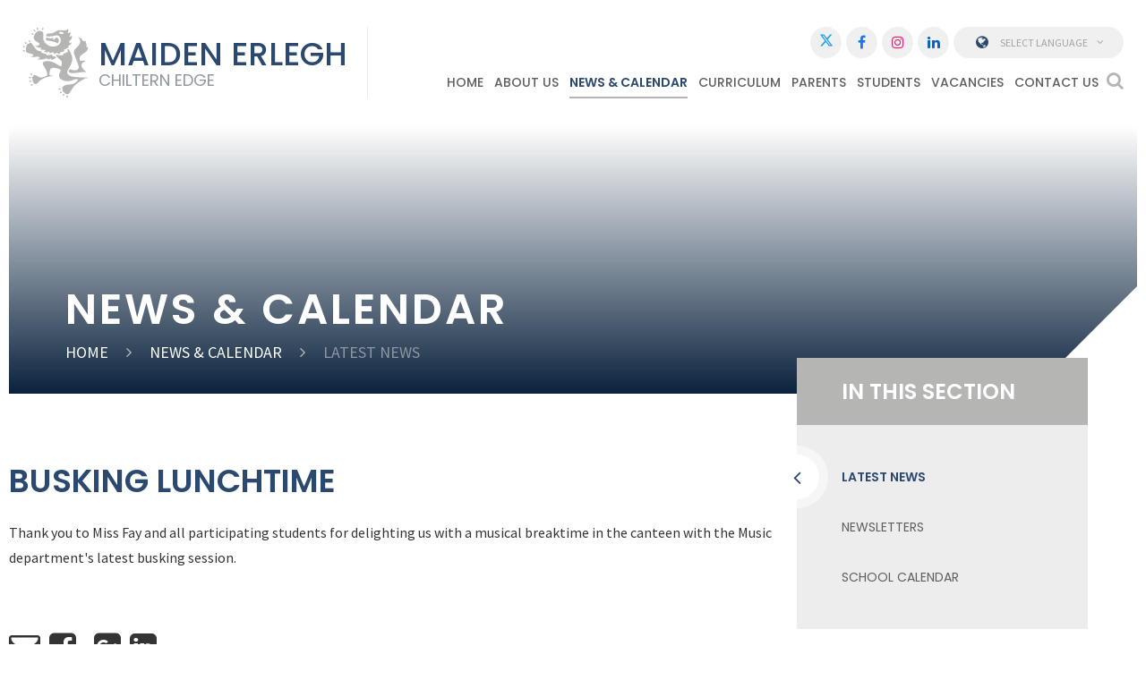

--- FILE ---
content_type: text/html
request_url: https://www.maidenerleghchilternedge.co.uk/news/?pid=254&nid=1&storyid=123
body_size: 50081
content:

<!DOCTYPE html>
<!--[if IE 7]><html class="no-ios no-js lte-ie9 lte-ie8 lte-ie7" lang="en" xml:lang="en"><![endif]-->
<!--[if IE 8]><html class="no-ios no-js lte-ie9 lte-ie8"  lang="en" xml:lang="en"><![endif]-->
<!--[if IE 9]><html class="no-ios no-js lte-ie9"  lang="en" xml:lang="en"><![endif]-->
<!--[if !IE]><!--> <html class="no-ios no-js"  lang="en" xml:lang="en"><!--<![endif]-->
	<head>
		<meta http-equiv="X-UA-Compatible" content="IE=edge" />
		<meta http-equiv="content-type" content="text/html; charset=utf-8"/>
		
		<link rel="canonical" href="https://www.maidenerleghchilternedge.co.uk/news/?pid=254&amp;nid=1&amp;storyid=123">
		<link rel="stylesheet" integrity="sha512-SfTiTlX6kk+qitfevl/7LibUOeJWlt9rbyDn92a1DqWOw9vWG2MFoays0sgObmWazO5BQPiFucnnEAjpAB+/Sw==" crossorigin="anonymous" referrerpolicy="no-referrer" media="screen" href="https://cdnjs.cloudflare.com/ajax/libs/font-awesome/4.7.0/css/font-awesome.min.css?cache=260112">
<!--[if IE 7]><link rel="stylesheet" media="screen" href="https://cdn.juniperwebsites.co.uk/_includes/font-awesome/4.2.0/css/font-awesome-ie7.min.css?cache=v4.6.56.2">
<![endif]-->
		<title>Busking Lunchtime - Maiden Erlegh Chiltern Edge</title>
		
<!--[if IE]>
<script>
console = {log:function(){return;}};
</script>
<![endif]-->

<script>
	var boolItemEditDisabled;
	var boolLanguageMode, boolLanguageEditOriginal;
	var boolViewingConnect;
	var boolConnectDashboard;
	var displayRegions = [];
	var intNewFileCount = 0;
	strItemType = "news story";
	strSubItemType = "News Story";

	var featureSupport = {
		tagging: false,
		eventTagging: false
	};
	var boolLoggedIn = false;
boolAdminMode = false;
	var boolSuperUser = false;
strCookieBarStyle = 'bar';
	intParentPageID = "254";
	intCurrentItemID = 123;
	intCurrentCatID = 1;
boolIsHomePage = false;
	boolItemEditDisabled = true;
	boolLanguageEditOriginal=true;
	strCurrentLanguage='en-gb';	strFileAttachmentsUploadLocation = 'bottom';	boolViewingConnect = false;	boolConnectDashboard = false;	var objEditorComponentList = {};

</script>

<script src="https://cdn.juniperwebsites.co.uk/admin/_includes/js/mutation_events.min.js?cache=v4.6.56.2"></script>
<script src="https://cdn.juniperwebsites.co.uk/admin/_includes/js/jquery/jquery.js?cache=v4.6.56.2"></script>
<script src="https://cdn.juniperwebsites.co.uk/admin/_includes/js/jquery/jquery.prefilter.js?cache=v4.6.56.2"></script>
<script src="https://cdn.juniperwebsites.co.uk/admin/_includes/js/jquery/jquery.query.js?cache=v4.6.56.2"></script>
<script src="https://cdn.juniperwebsites.co.uk/admin/_includes/js/jquery/js.cookie.js?cache=v4.6.56.2"></script>
<script src="/_includes/editor/template-javascript.asp?cache=260112"></script>
<script src="/admin/_includes/js/functions/minified/functions.login.new.asp?cache=260112"></script>

  <script>

  </script>
<link href="https://www.maidenerleghchilternedge.co.uk/feeds/news.asp?nid=1&amp;pid=123&lang=en" rel="alternate" type="application/rss+xml" title="Maiden Erlegh Chiltern Edge - News Feed"><link href="https://www.maidenerleghchilternedge.co.uk/feeds/comments.asp?title=Busking Lunchtime&amp;storyid=123&amp;nid=1&amp;item=news&amp;pid=254&lang=en" rel="alternate" type="application/rss+xml" title="Maiden Erlegh Chiltern Edge - Busking Lunchtime - Blog Post Comments"><link rel="stylesheet" media="screen" href="/_site/css/main.css?cache=260112">


	<meta name="mobile-web-app-capable" content="yes">
	<meta name="apple-mobile-web-app-capable" content="yes">
	<meta name="viewport" content="width=device-width, initial-scale=1, minimum-scale=1, maximum-scale=1">

	<link rel="author" href="/humans.txt">
	<link rel="icon" href="/_site/images/favicons/favicon.ico">
	<link rel="apple-touch-icon" href="/_site/images/favicons/favicon.png">
	<link href="https://fonts.googleapis.com/css?family=Poppins:300,400,500,600|Sacramento|Source+Sans+Pro:400,400i,700,700i" rel="stylesheet">

	<link rel="stylesheet" href="/_site/css/print.css" type="text/css" media="print">

	<script type="text/javascript">
	var iOS = ( navigator.userAgent.match(/(iPad|iPhone|iPod)/g) ? true : false );
	if (iOS) { $('html').removeClass('no-ios').addClass('ios'); }
	</script>

	<!--[if lt IE 9]>
	<link rel="stylesheet" href="/_site/css/ie.css" type="text/css">
	<![endif]-->
<link rel="stylesheet" media="screen" href="https://cdn.juniperwebsites.co.uk/_includes/css/content-blocks.css?cache=v4.6.56.2">
<link rel="stylesheet" media="screen" href="/_includes/css/cookie-colour.asp?cache=260112">
<link rel="stylesheet" media="screen" href="https://cdn.juniperwebsites.co.uk/_includes/css/cookies.css?cache=v4.6.56.2">
<link rel="stylesheet" media="screen" href="https://cdn.juniperwebsites.co.uk/_includes/css/cookies.advanced.css?cache=v4.6.56.2">
<link rel="stylesheet" media="screen" href="/_site/css/news.css?cache=260112">
<link rel="stylesheet" media="screen" href="https://cdn.juniperwebsites.co.uk/_includes/css/overlord.css?cache=v4.6.56.2">
<link rel="stylesheet" media="screen" href="https://cdn.juniperwebsites.co.uk/_includes/css/templates.css?cache=v4.6.56.2">
<link rel="stylesheet" media="screen" href="/_site/css/attachments.css?cache=260112">
<link rel="stylesheet" media="screen" href="/_site/css/templates.css?cache=260112">
<style>#print_me { display: none;}</style><script src="https://cdn.juniperwebsites.co.uk/admin/_includes/js/modernizr.js?cache=v4.6.56.2"></script>
<script integrity="sha256-oTyWrNiP6Qftu4vs2g0RPCKr3g1a6QTlITNgoebxRc4=" crossorigin="anonymous" referrerpolicy="no-referrer" src="https://code.jquery.com/ui/1.10.4/jquery-ui.min.js?cache=260112"></script>
<script src="https://cdn.juniperwebsites.co.uk/admin/_includes/js/jquery/jquery.ui.timepicker.min.js?cache=v4.6.56.2"></script>
<link rel="stylesheet" media="screen" href="https://cdn.juniperwebsites.co.uk/admin/_includes/css/jquery.ui.timepicker.css?cache=v4.6.56.2">
<script src="https://cdn.juniperwebsites.co.uk/admin/_includes/js/jquery/jquery-ui.touch-punch.min.js?cache=v4.6.56.2"></script>
<link rel="stylesheet" media="screen" href="https://cdn.juniperwebsites.co.uk/admin/_includes/css/jquery-ui.css?cache=v4.6.56.2">
<script src="https://cdn.juniperwebsites.co.uk/_includes/js/swfobject.js?cache=v4.6.56.2"></script>

        <meta property="og:site_name" content="Maiden Erlegh Chiltern Edge" />
        <meta property="og:title" content="Busking Lunchtime" />
        <meta property="og:image" content="https://www.maidenerleghchilternedge.co.uk/_site/images/design/thumbnail.jpg" />
        <meta property="og:type" content="website" />
        <meta property="twitter:card" content="summary" />
</head>


    <body>


<div id="print_me"></div>
<div class="mason mason--inner">

	<a name="header" class="header__anchor"></a>

	<!--[if lt IE 9]>
	<div class="browserwarning">You are viewing a basic version of this site. Please upgrade your browser for the full experience.</div>
	<![endif]-->
	
	<header class="header">
		<div class="header__inner">
			<a href="/" class="header__left">
				<img src="/_site/images/design/logo.svg" alt="" />
				<div class="header__left__title">
					<h1 class="header__left__title--top">Maiden Erlegh</h1>
					<h1 class="header__left__title--bottom">Chiltern Edge</h1>
				</div>
			</a>
			<button class="menu__btn" data-toggle=".mason--menu">			
				<span class="menu__btn__text menu__btn__text--open">Menu</span>
				<span class="menu__btn__text menu__btn__text--close">Close</span>
			</button>
			<nav class="menu">
				<ul class="menu__list"><li class="menu__item menu__item--page_1"><a class="menu__item__link" id="page_1" href="/"><span>HOME</span></a><button class="menu__item__button" data-tab=".menu__item--page_1--expand"><i class="menu__item__button__icon fa fa-angle-down"></i></button></li><li class="menu__item menu__item--page_6 menu__item--subitems"><a class="menu__item__link" id="page_6" href="/page/?title=ABOUT+US&amp;pid=6"><span>ABOUT US</span></a><button class="menu__item__button" data-tab=".menu__item--page_6--expand"><i class="menu__item__button__icon fa fa-angle-down"></i></button><ul class="menu__item__sub"><li class="menu__item menu__item--url_2"><a class="menu__item__link" id="url_2" href="http://www.maidenerleghtrust.org/" target="_blank" rel="external"><span>MAIDEN ERLEGH TRUST</span></a><button class="menu__item__button" data-tab=".menu__item--url_2--expand"><i class="menu__item__button__icon fa fa-angle-down"></i></button></li><li class="menu__item menu__item--page_184"><a class="menu__item__link" id="page_184" href="/page/?title=HEADTEACHER%27S+WELCOME&amp;pid=184"><span>HEADTEACHER'S WELCOME</span></a><button class="menu__item__button" data-tab=".menu__item--page_184--expand"><i class="menu__item__button__icon fa fa-angle-down"></i></button></li><li class="menu__item menu__item--url_31"><a class="menu__item__link" id="url_31" href="https://www.maidenerleghtrust.org/page/?title=Vision%2C+Values+and+Ethos&amp;pid=9" target="_blank" rel="external"><span>VISION, VALUES AND ETHOS</span></a><button class="menu__item__button" data-tab=".menu__item--url_31--expand"><i class="menu__item__button__icon fa fa-angle-down"></i></button></li><li class="menu__item menu__item--page_19"><a class="menu__item__link" id="page_19" href="/page/?title=ADMISSIONS&amp;pid=19"><span>ADMISSIONS</span></a><button class="menu__item__button" data-tab=".menu__item--page_19--expand"><i class="menu__item__button__icon fa fa-angle-down"></i></button></li><li class="menu__item menu__item--url_33"><a class="menu__item__link" id="url_33" href="https://www.maidenerleghchilternedge.co.uk/page/?title=NEWSLETTERS&amp;pid=233" target="_blank" rel="external"><span>NEWSLETTERS</span></a><button class="menu__item__button" data-tab=".menu__item--url_33--expand"><i class="menu__item__button__icon fa fa-angle-down"></i></button></li><li class="menu__item menu__item--page_20"><a class="menu__item__link" id="page_20" href="/page/?title=PUPIL+PREMIUM&amp;pid=20"><span>PUPIL PREMIUM</span></a><button class="menu__item__button" data-tab=".menu__item--page_20--expand"><i class="menu__item__button__icon fa fa-angle-down"></i></button></li><li class="menu__item menu__item--page_21"><a class="menu__item__link" id="page_21" href="/page/?title=CHILD+PROTECTION+%26amp%3B+SAFEGUARDING&amp;pid=21"><span>CHILD PROTECTION &amp; SAFEGUARDING</span></a><button class="menu__item__button" data-tab=".menu__item--page_21--expand"><i class="menu__item__button__icon fa fa-angle-down"></i></button></li><li class="menu__item menu__item--page_24"><a class="menu__item__link" id="page_24" href="/page/?title=EXAMINATION+RESULTS+%26amp%3B+PERFORMANCE&amp;pid=24"><span>EXAMINATION RESULTS &amp; PERFORMANCE</span></a><button class="menu__item__button" data-tab=".menu__item--page_24--expand"><i class="menu__item__button__icon fa fa-angle-down"></i></button></li><li class="menu__item menu__item--page_112"><a class="menu__item__link" id="page_112" href="/page/?title=EQUALITY&amp;pid=112"><span>EQUALITY</span></a><button class="menu__item__button" data-tab=".menu__item--page_112--expand"><i class="menu__item__button__icon fa fa-angle-down"></i></button></li><li class="menu__item menu__item--page_15"><a class="menu__item__link" id="page_15" href="/page/?title=KEY+POLICIES&amp;pid=15"><span>KEY POLICIES</span></a><button class="menu__item__button" data-tab=".menu__item--page_15--expand"><i class="menu__item__button__icon fa fa-angle-down"></i></button></li><li class="menu__item menu__item--page_16"><a class="menu__item__link" id="page_16" href="/page/?title=KEY+STAFF&amp;pid=16"><span>KEY STAFF</span></a><button class="menu__item__button" data-tab=".menu__item--page_16--expand"><i class="menu__item__button__icon fa fa-angle-down"></i></button></li><li class="menu__item menu__item--page_17"><a class="menu__item__link" id="page_17" href="/page/?title=SCHOOL+ADVISORY+BOARD&amp;pid=17"><span>SCHOOL ADVISORY BOARD</span></a><button class="menu__item__button" data-tab=".menu__item--page_17--expand"><i class="menu__item__button__icon fa fa-angle-down"></i></button></li><li class="menu__item menu__item--page_22"><a class="menu__item__link" id="page_22" href="/page/?title=OFSTED&amp;pid=22"><span>OFSTED</span></a><button class="menu__item__button" data-tab=".menu__item--page_22--expand"><i class="menu__item__button__icon fa fa-angle-down"></i></button></li><li class="menu__item menu__item--page_118"><a class="menu__item__link" id="page_118" href="/page/?title=STAFF+WELLBEING&amp;pid=118"><span>STAFF WELLBEING</span></a><button class="menu__item__button" data-tab=".menu__item--page_118--expand"><i class="menu__item__button__icon fa fa-angle-down"></i></button></li><li class="menu__item menu__item--url_6"><a class="menu__item__link" id="url_6" href="http://www.maidenerleghinstitute.org/" target="_blank" rel="external"><span>MAIDEN ERLEGH INSTITUTE</span></a><button class="menu__item__button" data-tab=".menu__item--url_6--expand"><i class="menu__item__button__icon fa fa-angle-down"></i></button></li><li class="menu__item menu__item--url_53"><a class="menu__item__link" id="url_53" href="https://www.maidenerleghtrust.org/page/?title=Data+Protection&amp;pid=29" target="_blank" rel="external"><span>Data Protection</span></a><button class="menu__item__button" data-tab=".menu__item--url_53--expand"><i class="menu__item__button__icon fa fa-angle-down"></i></button></li><li class="menu__item menu__item--page_289"><a class="menu__item__link" id="page_289" href="/page/?title=SEE+WHAT+PARENTS+SAY+ABOUT+US+%2E%2E%2E&amp;pid=289"><span>SEE WHAT PARENTS SAY ABOUT US ...</span></a><button class="menu__item__button" data-tab=".menu__item--page_289--expand"><i class="menu__item__button__icon fa fa-angle-down"></i></button></li><li class="menu__item menu__item--page_266"><a class="menu__item__link" id="page_266" href="/page/?title=INFORMATION+FOR+THE+LEAD+OFSTED+INSPECTOR&amp;pid=266"><span>INFORMATION FOR THE LEAD OFSTED INSPECTOR</span></a><button class="menu__item__button" data-tab=".menu__item--page_266--expand"><i class="menu__item__button__icon fa fa-angle-down"></i></button></li><li class="menu__item menu__item--url_57"><a class="menu__item__link" id="url_57" href="https://www.maidenerleghtrust.org/page/?title=Sustainability+Strategy&amp;pid=651" target="_blank" rel="external"><span>SUSTAINABILITY</span></a><button class="menu__item__button" data-tab=".menu__item--url_57--expand"><i class="menu__item__button__icon fa fa-angle-down"></i></button></li></ul></li><li class="menu__item menu__item--page_254 menu__item--subitems menu__item--selected"><a class="menu__item__link" id="page_254" href="/page/?title=NEWS+%26amp%3B+CALENDAR&amp;pid=254"><span>NEWS &amp; CALENDAR</span></a><button class="menu__item__button" data-tab=".menu__item--page_254--expand"><i class="menu__item__button__icon fa fa-angle-down"></i></button><ul class="menu__item__sub"><li class="menu__item menu__item--news_category_1 menu__item--selected"><a class="menu__item__link" id="news_category_1" href="/news/?pid=254&amp;nid=1"><span>Latest News</span></a><button class="menu__item__button" data-tab=".menu__item--news_category_1--expand"><i class="menu__item__button__icon fa fa-angle-down"></i></button></li><li class="menu__item menu__item--page_233"><a class="menu__item__link" id="page_233" href="/page/?title=NEWSLETTERS&amp;pid=233"><span>NEWSLETTERS</span></a><button class="menu__item__button" data-tab=".menu__item--page_233--expand"><i class="menu__item__button__icon fa fa-angle-down"></i></button></li><li class="menu__item menu__item--url_56"><a class="menu__item__link" id="url_56" href="/calendar/?calid=2&amp;pid=254&amp;viewid=56"><span>School Calendar</span></a><button class="menu__item__button" data-tab=".menu__item--url_56--expand"><i class="menu__item__button__icon fa fa-angle-down"></i></button></li></ul></li><li class="menu__item menu__item--page_8 menu__item--subitems"><a class="menu__item__link" id="page_8" href="/page/?title=CURRICULUM&amp;pid=8"><span>CURRICULUM</span></a><button class="menu__item__button" data-tab=".menu__item--page_8--expand"><i class="menu__item__button__icon fa fa-angle-down"></i></button><ul class="menu__item__sub"><li class="menu__item menu__item--page_32"><a class="menu__item__link" id="page_32" href="/page/?title=CURRICULUM+STATEMENT&amp;pid=32"><span>CURRICULUM STATEMENT</span></a><button class="menu__item__button" data-tab=".menu__item--page_32--expand"><i class="menu__item__button__icon fa fa-angle-down"></i></button></li><li class="menu__item menu__item--page_34"><a class="menu__item__link" id="page_34" href="/page/?title=LEARNING%2C+TEACHING+%26amp%3B+ASSESSMENT&amp;pid=34"><span>LEARNING, TEACHING &amp; ASSESSMENT</span></a><button class="menu__item__button" data-tab=".menu__item--page_34--expand"><i class="menu__item__button__icon fa fa-angle-down"></i></button></li><li class="menu__item menu__item--page_35"><a class="menu__item__link" id="page_35" href="/page/?title=Personal+Development&amp;pid=35"><span>Personal Development</span></a><button class="menu__item__button" data-tab=".menu__item--page_35--expand"><i class="menu__item__button__icon fa fa-angle-down"></i></button></li><li class="menu__item menu__item--page_37"><a class="menu__item__link" id="page_37" href="/page/?title=SEND&amp;pid=37"><span>SEND</span></a><button class="menu__item__button" data-tab=".menu__item--page_37--expand"><i class="menu__item__button__icon fa fa-angle-down"></i></button></li><li class="menu__item menu__item--page_213"><a class="menu__item__link" id="page_213" href="/page/?title=HIGHER+ABILITY+%26amp%3B+GIFTED+STUDENTS&amp;pid=213"><span>HIGHER ABILITY &amp; GIFTED STUDENTS</span></a><button class="menu__item__button" data-tab=".menu__item--page_213--expand"><i class="menu__item__button__icon fa fa-angle-down"></i></button></li><li class="menu__item menu__item--page_38"><a class="menu__item__link" id="page_38" href="/page/?title=CAREERS%2C+WORK+EXPERIENCE+%26amp%3B+WORK+RELATED+LEARNING&amp;pid=38"><span>CAREERS, WORK EXPERIENCE &amp; WORK RELATED LEARNING</span></a><button class="menu__item__button" data-tab=".menu__item--page_38--expand"><i class="menu__item__button__icon fa fa-angle-down"></i></button></li><li class="menu__item menu__item--page_41"><a class="menu__item__link" id="page_41" href="/page/?title=KEY+STAGE+4+CURRICULUM&amp;pid=41"><span>KEY STAGE 4 CURRICULUM</span></a><button class="menu__item__button" data-tab=".menu__item--page_41--expand"><i class="menu__item__button__icon fa fa-angle-down"></i></button></li><li class="menu__item menu__item--page_158"><a class="menu__item__link" id="page_158" href="/page/?title=KEY+STAGE+4+OPTIONS+PROCESS&amp;pid=158"><span>KEY STAGE 4 OPTIONS PROCESS</span></a><button class="menu__item__button" data-tab=".menu__item--page_158--expand"><i class="menu__item__button__icon fa fa-angle-down"></i></button></li><li class="menu__item menu__item--page_291"><a class="menu__item__link" id="page_291" href="/page/?title=BRITISH+VALUES&amp;pid=291"><span>BRITISH VALUES</span></a><button class="menu__item__button" data-tab=".menu__item--page_291--expand"><i class="menu__item__button__icon fa fa-angle-down"></i></button></li><li class="menu__item menu__item--page_255"><a class="menu__item__link" id="page_255" href="/page/?title=SUBJECT+SPECIFIC+EXTENDED+READING+LIST&amp;pid=255"><span>SUBJECT SPECIFIC EXTENDED READING LIST</span></a><button class="menu__item__button" data-tab=".menu__item--page_255--expand"><i class="menu__item__button__icon fa fa-angle-down"></i></button></li></ul></li><li class="menu__item menu__item--page_9 menu__item--subitems"><a class="menu__item__link" id="page_9" href="/page/?title=PARENTS&amp;pid=9"><span>PARENTS</span></a><button class="menu__item__button" data-tab=".menu__item--page_9--expand"><i class="menu__item__button__icon fa fa-angle-down"></i></button><ul class="menu__item__sub"><li class="menu__item menu__item--page_195"><a class="menu__item__link" id="page_195" href="/page/?title=REMOTE+LEARNING+PROVISION&amp;pid=195"><span>REMOTE LEARNING PROVISION</span></a><button class="menu__item__button" data-tab=".menu__item--page_195--expand"><i class="menu__item__button__icon fa fa-angle-down"></i></button></li><li class="menu__item menu__item--page_14"><a class="menu__item__link" id="page_14" href="/page/?title=TERM+DATES&amp;pid=14"><span>TERM DATES</span></a><button class="menu__item__button" data-tab=".menu__item--page_14--expand"><i class="menu__item__button__icon fa fa-angle-down"></i></button></li><li class="menu__item menu__item--page_48"><a class="menu__item__link" id="page_48" href="/page/?title=Letters+for+Parents&amp;pid=48"><span>Letters for Parents</span></a><button class="menu__item__button" data-tab=".menu__item--page_48--expand"><i class="menu__item__button__icon fa fa-angle-down"></i></button></li><li class="menu__item menu__item--url_39"><a class="menu__item__link" id="url_39" href="https://www.maidenerleghchilternedge.co.uk/page/?title=NEWSLETTERS&amp;pid=233"><span>NEWSLETTERS</span></a><button class="menu__item__button" data-tab=".menu__item--url_39--expand"><i class="menu__item__button__icon fa fa-angle-down"></i></button></li><li class="menu__item menu__item--page_53"><a class="menu__item__link" id="page_53" href="/page/?title=SCHOOL+UNIFORM+%26amp%3B+EQUIPMENT&amp;pid=53"><span>SCHOOL UNIFORM &amp; EQUIPMENT</span></a><button class="menu__item__button" data-tab=".menu__item--page_53--expand"><i class="menu__item__button__icon fa fa-angle-down"></i></button></li><li class="menu__item menu__item--page_140"><a class="menu__item__link" id="page_140" href="/page/?title=OUR+SCHOOL+DAY&amp;pid=140"><span>OUR SCHOOL DAY</span></a><button class="menu__item__button" data-tab=".menu__item--page_140--expand"><i class="menu__item__button__icon fa fa-angle-down"></i></button></li><li class="menu__item menu__item--page_149"><a class="menu__item__link" id="page_149" href="/page/?title=ATTENDANCE+%26amp%3B+REGISTRATION&amp;pid=149"><span>ATTENDANCE &amp; REGISTRATION</span></a><button class="menu__item__button" data-tab=".menu__item--page_149--expand"><i class="menu__item__button__icon fa fa-angle-down"></i></button></li><li class="menu__item menu__item--page_234"><a class="menu__item__link" id="page_234" href="/page/?title=PARENT+HELP+%26amp%3B+SUPPORT&amp;pid=234"><span>PARENT HELP &amp; SUPPORT</span></a><button class="menu__item__button" data-tab=".menu__item--page_234--expand"><i class="menu__item__button__icon fa fa-angle-down"></i></button></li><li class="menu__item menu__item--page_192"><a class="menu__item__link" id="page_192" href="/page/?title=PROSPECTIVE+FAMILIES&amp;pid=192"><span>PROSPECTIVE FAMILIES</span></a><button class="menu__item__button" data-tab=".menu__item--page_192--expand"><i class="menu__item__button__icon fa fa-angle-down"></i></button></li><li class="menu__item menu__item--page_52"><a class="menu__item__link" id="page_52" href="/page/?title=PARENTS%27+ASSOCIATION&amp;pid=52"><span>PARENTS' ASSOCIATION</span></a><button class="menu__item__button" data-tab=".menu__item--page_52--expand"><i class="menu__item__button__icon fa fa-angle-down"></i></button></li><li class="menu__item menu__item--page_174"><a class="menu__item__link" id="page_174" href="/page/?title=STARTING+AT+MAIDEN+ERLEGH+CHILTERN+EDGE&amp;pid=174"><span>STARTING AT MAIDEN ERLEGH CHILTERN EDGE</span></a><button class="menu__item__button" data-tab=".menu__item--page_174--expand"><i class="menu__item__button__icon fa fa-angle-down"></i></button></li><li class="menu__item menu__item--page_68"><a class="menu__item__link" id="page_68" href="/page/?title=FREE+SCHOOL+MEALS&amp;pid=68"><span>FREE SCHOOL MEALS</span></a><button class="menu__item__button" data-tab=".menu__item--page_68--expand"><i class="menu__item__button__icon fa fa-angle-down"></i></button></li><li class="menu__item menu__item--page_237"><a class="menu__item__link" id="page_237" href="/page/?title=YEAR+6+VISIT+DAYS&amp;pid=237"><span>YEAR 6 VISIT DAYS</span></a><button class="menu__item__button" data-tab=".menu__item--page_237--expand"><i class="menu__item__button__icon fa fa-angle-down"></i></button></li><li class="menu__item menu__item--page_166"><a class="menu__item__link" id="page_166" href="/page/?title=PARENTS+GUIDE+TO+ASSESSMENT&amp;pid=166"><span>PARENTS GUIDE TO ASSESSMENT</span></a><button class="menu__item__button" data-tab=".menu__item--page_166--expand"><i class="menu__item__button__icon fa fa-angle-down"></i></button></li><li class="menu__item menu__item--page_162"><a class="menu__item__link" id="page_162" href="/page/?title=YOU+SAID+%2E%2E%2E+WE+DID+%2E%2E%2E&amp;pid=162"><span>YOU SAID ... WE DID ...</span></a><button class="menu__item__button" data-tab=".menu__item--page_162--expand"><i class="menu__item__button__icon fa fa-angle-down"></i></button></li><li class="menu__item menu__item--page_57"><a class="menu__item__link" id="page_57" href="/page/?title=WRAPAROUND+%26amp%3B+HOLIDAY+CHILDCARE&amp;pid=57"><span>WRAPAROUND &amp; HOLIDAY CHILDCARE</span></a><button class="menu__item__button" data-tab=".menu__item--page_57--expand"><i class="menu__item__button__icon fa fa-angle-down"></i></button></li></ul></li><li class="menu__item menu__item--page_10 menu__item--subitems"><a class="menu__item__link" id="page_10" href="/page/?title=STUDENTS&amp;pid=10"><span>STUDENTS</span></a><button class="menu__item__button" data-tab=".menu__item--page_10--expand"><i class="menu__item__button__icon fa fa-angle-down"></i></button><ul class="menu__item__sub"><li class="menu__item menu__item--page_160"><a class="menu__item__link" id="page_160" href="/page/?title=BULLYING&amp;pid=160"><span>BULLYING</span></a><button class="menu__item__button" data-tab=".menu__item--page_160--expand"><i class="menu__item__button__icon fa fa-angle-down"></i></button></li><li class="menu__item menu__item--page_61"><a class="menu__item__link" id="page_61" href="/page/?title=EXAMINATIONS&amp;pid=61"><span>EXAMINATIONS</span></a><button class="menu__item__button" data-tab=".menu__item--page_61--expand"><i class="menu__item__button__icon fa fa-angle-down"></i></button></li><li class="menu__item menu__item--page_247"><a class="menu__item__link" id="page_247" href="/page/?title=EXTRA%2DCURRICULAR+ACTIVITIES&amp;pid=247"><span>EXTRA-CURRICULAR ACTIVITIES</span></a><button class="menu__item__button" data-tab=".menu__item--page_247--expand"><i class="menu__item__button__icon fa fa-angle-down"></i></button></li><li class="menu__item menu__item--page_248"><a class="menu__item__link" id="page_248" href="/page/?title=STUDENT+VOICE&amp;pid=248"><span>STUDENT VOICE</span></a><button class="menu__item__button" data-tab=".menu__item--page_248--expand"><i class="menu__item__button__icon fa fa-angle-down"></i></button></li><li class="menu__item menu__item--page_208"><a class="menu__item__link" id="page_208" href="/page/?title=HEALTH+%26amp%3B+WELLBEING&amp;pid=208"><span>HEALTH &amp; WELLBEING</span></a><button class="menu__item__button" data-tab=".menu__item--page_208--expand"><i class="menu__item__button__icon fa fa-angle-down"></i></button></li><li class="menu__item menu__item--page_63"><a class="menu__item__link" id="page_63" href="/page/?title=INCLUSION&amp;pid=63"><span>INCLUSION</span></a><button class="menu__item__button" data-tab=".menu__item--page_63--expand"><i class="menu__item__button__icon fa fa-angle-down"></i></button></li><li class="menu__item menu__item--page_130"><a class="menu__item__link" id="page_130" href="/page/?title=SCHOOL+MEALS&amp;pid=130"><span>SCHOOL MEALS</span></a><button class="menu__item__button" data-tab=".menu__item--page_130--expand"><i class="menu__item__button__icon fa fa-angle-down"></i></button></li><li class="menu__item menu__item--url_12"><a class="menu__item__link" id="url_12" href="https://www.maidenerleghtrust.org/page/?title=Useful+Helpline+Links&amp;pid=61" target="_blank" rel="external"><span>STUDENT HELPLINE LINKS</span></a><button class="menu__item__button" data-tab=".menu__item--url_12--expand"><i class="menu__item__button__icon fa fa-angle-down"></i></button></li><li class="menu__item menu__item--url_43"><a class="menu__item__link" id="url_43" href="https://www.maidenerleghtrust.org/page/?title=E%2DSafety&amp;pid=222" target="_blank" rel="external"><span>E-SAFETY</span></a><button class="menu__item__button" data-tab=".menu__item--url_43--expand"><i class="menu__item__button__icon fa fa-angle-down"></i></button></li><li class="menu__item menu__item--page_252"><a class="menu__item__link" id="page_252" href="/page/?title=HOUSE+POINT+SYSTEM&amp;pid=252"><span>HOUSE POINT SYSTEM</span></a><button class="menu__item__button" data-tab=".menu__item--page_252--expand"><i class="menu__item__button__icon fa fa-angle-down"></i></button></li></ul></li><li class="menu__item menu__item--page_11 menu__item--subitems"><a class="menu__item__link" id="page_11" href="/page/?title=VACANCIES&amp;pid=11"><span>VACANCIES</span></a><button class="menu__item__button" data-tab=".menu__item--page_11--expand"><i class="menu__item__button__icon fa fa-angle-down"></i></button><ul class="menu__item__sub"><li class="menu__item menu__item--page_269"><a class="menu__item__link" id="page_269" href="/page/?title=Train+to+Teach&amp;pid=269"><span>Train to Teach</span></a><button class="menu__item__button" data-tab=".menu__item--page_269--expand"><i class="menu__item__button__icon fa fa-angle-down"></i></button></li><li class="menu__item menu__item--page_279"><a class="menu__item__link" id="page_279" href="/page/?title=why+work+for+us%3F&amp;pid=279"><span>why work for us?</span></a><button class="menu__item__button" data-tab=".menu__item--page_279--expand"><i class="menu__item__button__icon fa fa-angle-down"></i></button></li><li class="menu__item menu__item--url_51"><a class="menu__item__link" id="url_51" href="https://www.maidenerleghtrust.org/page/?title=VACANCIES+%28MY+NEW+TERM%29&amp;pid=625" target="_blank" rel="external"><span>WORK @ MET</span></a><button class="menu__item__button" data-tab=".menu__item--url_51--expand"><i class="menu__item__button__icon fa fa-angle-down"></i></button></li></ul></li><li class="menu__item menu__item--page_2 menu__item--subitems"><a class="menu__item__link" id="page_2" href="/page/?title=CONTACT+US&amp;pid=2"><span>CONTACT US</span></a><button class="menu__item__button" data-tab=".menu__item--page_2--expand"><i class="menu__item__button__icon fa fa-angle-down"></i></button><ul class="menu__item__sub"><li class="menu__item menu__item--page_58"><a class="menu__item__link" id="page_58" href="/page/?title=FACILITIES+HIRE&amp;pid=58"><span>FACILITIES HIRE</span></a><button class="menu__item__button" data-tab=".menu__item--page_58--expand"><i class="menu__item__button__icon fa fa-angle-down"></i></button></li><li class="menu__item menu__item--page_295"><a class="menu__item__link" id="page_295" href="/page/?title=Press+EnquirIes&amp;pid=295"><span>Press EnquirIes</span></a><button class="menu__item__button" data-tab=".menu__item--page_295--expand"><i class="menu__item__button__icon fa fa-angle-down"></i></button></li><li class="menu__item menu__item--page_69"><a class="menu__item__link" id="page_69" href="/page/?title=REQUEST+FOR+COPIES&amp;pid=69"><span>REQUEST FOR COPIES</span></a><button class="menu__item__button" data-tab=".menu__item--page_69--expand"><i class="menu__item__button__icon fa fa-angle-down"></i></button></li><li class="menu__item menu__item--url_54"><a class="menu__item__link" id="url_54" href="https://www.maidenerleghtrust.org/page/?title=WEBSITE+ACCESSIBILITY+STATEMENT&amp;pid=677" target="_blank" rel="external"><span>WEBSITE ACCESSIBILITY STATEMENT</span></a><button class="menu__item__button" data-tab=".menu__item--url_54--expand"><i class="menu__item__button__icon fa fa-angle-down"></i></button></li></ul></li></ul>
				<form class="search" method="post" action="/search/default.asp?pid=0">
					<input class="search__input" type="text" name="searchValue" title="Search" placeholder="Search" />
					<button class="search__submit" type="submit" name="Search" title="Search" aria-label="Search"><i class="fa fa-search" aria-hidden="true"></i></button>
				</form>
				<div class="translate">
					<button class="translate__btn" data-toggle=".mason--translate"><i class="fa fa-globe fa-fw globe" aria-hidden="true"></i>Select Language<i class="fa fa-angle-down" aria-hidden="true"></i></button>
					<div class="translate__dropdown" id="translate"><ul></ul></div>
				</div>
				<div class="quicklinks"><a class="quicklinks__item" href="https://twitter.com/MEChilternEdge" target="_blank" title="Twitter" aria-label="Twitter" style="color: #1da1f2;"><svg class="svg-inline--fa fa-w-16" xmlns="http://www.w3.org/2000/svg" width="1em" viewBox="0 0 512 512"><path fill="currentColor" d="M389.2 48h70.6L305.6 224.2 487 464H345L233.7 318.6 106.5 464H35.8L200.7 275.5 26.8 48H172.4L272.9 180.9 389.2 48zM364.4 421.8h39.1L151.1 88h-42L364.4 421.8z"/></svg></a><a class="quicklinks__item" href="https://www.facebook.com/profile.php?id=61559610296403" target="_blank" title="Facebook" aria-label="Facebook" style="color: #1877f2;"><i class="fa fa-facebook" aria-hidden="true"></i></a><a class="quicklinks__item" href="https://www.instagram.com/maidenerleghchilternedge/?hl=en" target="_blank" title="Instagram" aria-label="Instagram" style="color: #d62976;"><i class="fa fa-instagram" aria-hidden="true"></i></a><a class="quicklinks__item" href="https://uk.linkedin.com/company/maiden-erlegh-chiltern-edge" target="_blank" title="LinkedIn" aria-label="LinkedIn" style="color: #0762c8;"><i class="fa fa-linkedin" aria-hidden="true"></i></a></div>
			</nav>
		</div>
	</header>

	

	<section class="hero">
		
		
		<div class="hero__main">
			<ul class="hero__slideshow"><li class="hero__slideshow__item"><div class="hero__slideshow__item__loader image_load" data-src="/_site/data/files/images/slideshow/6D0C135AF2B5CDECAB366B2A113839ED.jpg" data-fill=".hero__slideshow__item"></div></li></ul>
			<div class="hero__overlay">
				<h1 class="content__parenttitle">NEWS &amp; CALENDAR</h1>
				<ul class="content__path"><li class="content__path__item content__path__item--page_1"><a class="content__path__item__link" href="/">HOME</a><span class="content__path__item__sep"><i class="fa fa-angle-right" aria-hidden="true"></i></span></li><li class="content__path__item content__path__item--page_254 content__path__item--selected"><a class="content__path__item__link" href="/page/?title=NEWS+%26amp%3B+CALENDAR&amp;pid=254">NEWS &amp; CALENDAR</a><span class="content__path__item__sep"><i class="fa fa-angle-right" aria-hidden="true"></i></span></li><li class="content__path__item content__path__item--news_category_1 content__path__item--selected"><a class="content__path__item__link" href="/news/?pid=254&amp;nid=1">Latest News</a><span class="content__path__item__sep"><i class="fa fa-angle-right" aria-hidden="true"></i></span></li></ul>
			</div>
		</div>
		
	</section>

	
	<main class="main">
		<div class="content content--news_story"><h1 class="content__title" id="itemTitle">Busking Lunchtime</h1>
		<div class="content__region">
<div class="content__news__intro"><p>Thank you to Miss Fay and all participating students for delighting us with a musical breaktime in the canteen with the Music department&#39;s latest busking session.</p>

<p>&nbsp;</p>
</div><div class="content__news__main"></div></div><div class="content__share"><ul class="content__share__list"><li class="content__share__list__icon content__share__list__icon--email hex--email"><a href="mailto:?subject=Busking%20Lunchtime&amp;body=http%3A%2F%2Fwww%2Emaidenerleghchilternedge%2Eco%2Euk%2Fnews%2F%3Fpid%3D254%26nid%3D1%26storyid%3D123" target="_blank"><i class="fa fa-envelope-o"></i></a></li><li class="content__share__list__icon content__share__list__icon--facebook hex--facebook"><a href="https://www.facebook.com/sharer.php?u=http%3A%2F%2Fwww%2Emaidenerleghchilternedge%2Eco%2Euk%2Fnews%2F%3Fpid%3D254%26nid%3D1%26storyid%3D123" target="_blank"><i class="fa fa-facebook-square"></i></a></li><li class="content__share__list__icon content__share__list__icon--x hex--x"><a href="https://x.com/intent/post?url=http%3A%2F%2Fwww%2Emaidenerleghchilternedge%2Eco%2Euk%2Fnews%2F%3Fpid%3D254%26nid%3D1%26storyid%3D123" target="_blank"><svg aria-hidden='true' role='img' xmlns='http://www.w3.org/2000/svg' viewBox='0 0 512 512'><path fill='currentColor' d='M389.2 48h70.6L305.6 224.2 487 464H345L233.7 318.6 106.5 464H35.8L200.7 275.5 26.8 48H172.4L272.9 180.9 389.2 48zM364.4 421.8h39.1L151.1 88h-42L364.4 421.8z'/></svg></a></li><li class="content__share__list__icon content__share__list__icon--google hex--google"><a href="https://plus.google.com/share?url=http%3A%2F%2Fwww%2Emaidenerleghchilternedge%2Eco%2Euk%2Fnews%2F%3Fpid%3D254%26nid%3D1%26storyid%3D123" target="_blank"><i class="fa fa-google-plus-square"></i></a></li><li class="content__share__list__icon content__share__list__icon--linkedin hex--linkedin"><a href="https://www.linkedin.com/shareArticle?mini=true&url=http%3A%2F%2Fwww%2Emaidenerleghchilternedge%2Eco%2Euk%2Fnews%2F%3Fpid%3D254%26nid%3D1%26storyid%3D123&title=Busking%20Lunchtime" target="_blank"><i class="fa fa-linkedin-square"></i></a></li></ul>
<script>
	function loadmore(ele, event) {
		event.preventDefault();
		$.ajax({
			url: $(ele).attr('href'),
			dataType: "JSON",

			success: function(data) {
				$('.content__news__list').append(data.newsStories);
				if (data.moreLink) {
					$(ele).replaceWith(data.moreLink.replace(/&amp;/g, '&'));
				} else {
					$(ele).remove();
				}
			}
		});
	}
</script>
			</div>
			
		</div>
		<aside class="subnav">
			<h2 class="subnav__title">In This Section</h2>
			<ul class="subnav__list"><li class="subnav__list__item subnav__list__item--news_category_1 subnav__list__item--selected"><a class="subnav__list__item__link" id="news_category_1" href="/news/?pid=254&amp;nid=1">Latest News</a></li><li class="subnav__list__item subnav__list__item--page_233"><a class="subnav__list__item__link" id="page_233" href="/page/?title=NEWSLETTERS&amp;pid=233">NEWSLETTERS</a></li><li class="subnav__list__item subnav__list__item--url_56"><a class="subnav__list__item__link" id="url_56" href="/calendar/?calid=2&amp;pid=254&amp;viewid=56">School Calendar</a></li></ul>
		</aside>
	</main>
	

	<footer class="footer">
		<a class="footer__back " data-scroll="#header" href="#header" title="Scroll to Top" aria-label="Scroll to Top">
			<i class="fa fa-chevron-up" aria-hidden="true"></i>
		</a>
		<div class="footer__inner">
			<div class="footer__links"><a class="footer__links__item" href="mailto:office@maidenerleghchilternedge.co.uk" target="_blank" title="Email" aria-label="Email"><i class="fa fa-envelope" aria-hidden="true"></i></a><a class="footer__links__item" href="tel:01189721500" target="_blank" title="Phone" aria-label="Phone"><i class="fa fa-phone" aria-hidden="true"></i></a><a class="footer__links__item" href="https://twitter.com/MEChilternEdge" target="_blank" title="Twitter" aria-label="Twitter"><i class="fa fa-twitter" aria-hidden="true"></i></a></div>
			<p class="footer__text"><a href="https://www.maidenerleghchilternedge.co.uk/accessibility.asp?level=high-vis&amp;item=news_story_123" title="This link will display the current page in high visibility mode, suitable for screen reader software">High Visibility Version</a> <span class="footer__seperator">|</span> <a href="https://www.maidenerleghchilternedge.co.uk/accessibility-statement/">Accessibility Statement</a> <span class="footer__seperator">|</span> <a href="/sitemap/?pid=0">Sitemap</a><span class="footer__seperator">|</span><a href="/privacy-cookies/">Privacy Policy</a><span class="footer__seperator">|</span><a href="#" id="cookie_settings" role="button" title="Cookie Settings" aria-label="Cookie Settings">Cookie Settings</a>
<script>
	$(document).ready(function() {
		$('#cookie_settings').on('click', function(event) { 
			event.preventDefault();
			$('.cookie_information__icon').trigger('click');
		});
	}); 
</script><br/>
			Website by <a rel="nofollow" target="_blank" href="https://websites.junipereducation.org/"> e4education</a> <span class="footer__seperator">|</span> Copyright &copy; 2026&nbsp;Maiden Erlegh Chiltern Edge </p>
			<a href="http://ceop.police.uk/" target="_blank"><img src="/_site/images/design/ceop165.png" alt="CEOP" /></a>
			<a href="http://educateagainsthate.com/" target="_blank"><img src="/_site/images/design/eah.png" alt="Educate Against Hate" /></a>
		</div>
	</footer>
	<div class="footer__awards"><a class="footer__awards__item" href="" target=""><img src="/_site/data/files/images/footer/1BCBDB4A65C7910F9E297B7C254FB239.png" alt="International School Award" /></a><a class="footer__awards__item" href="" target=""><img src="/_site/data/files/users/727719347552148168AB92A1E1771598.png" alt="Diana Award Anti Bullying Ambassadors" /></a><a class="footer__awards__item" href="" target=""><img src="/_site/data/files/users/0EFB50B58FD2E1556472B8E3FE35EE4F.png" alt="'GOOD' Ofsted Logo" /></a></div>
</div>

<script src="/_includes/js/mason.js"></script>
<script src="/_site/js/min/common.min.js"></script>
<script src="/_site/js/min/jquery.cycle2.min.js"></script>
<script src="/_site/js/min/dynamicLoad.min.js"></script>
<script src="https://translate.google.com/translate_a/element.js?cb=googleTranslateElementInit"></script>

<script>
// The functions below can be found in /_site/js/common.js
$(function() {
	
		inner();
	
});
</script>
<script src="https://cdn.juniperwebsites.co.uk/admin/_includes/js/functions/minified/functions.dialog.js?cache=v4.6.56.2"></script>
<div class="cookie_information cookie_information--bar cookie_information--bottom cookie_information--left cookie_information--active"> <div class="cookie_information__icon_container "> <div class="cookie_information__icon " role="button" title="Cookie Settings" aria-label="Toggle Cookie Settings"><i class="fa fa-exclamation" aria-hidden="true"></i></div> <div class="cookie_information__hex "></div> </div> <div class="cookie_information__inner"> <div class="cookie_information__hex cookie_information__hex--large"></div> <div class="cookie_information__info"> <p class="cookie_information_heading">Cookie Policy</p> <article>This site uses cookies to store information on your computer. <a href="/privacy-cookies" title="See cookie policy">Click here for more information</a><div class="cookie_information__buttons"><button class="cookie_information__button " data-type="allow" title="Allow" aria-label="Allow">Allow</button><button class="cookie_information__button  " data-type="deny" title="Deny" aria-label="Deny">Deny</button></div></article> </div> <button class="cookie_information__close" title="Close" aria-label="Close"> <i class="fa fa-times" aria-hidden="true"></i> </button> </div></div>

<script>
    var strDialogTitle = 'Cookie Settings',
        strDialogSaveButton = 'Save',
        strDialogRevokeButton = 'Revoke';

    $(document).ready(function(){
        $('.cookie_information__icon, .cookie_information__close').on('click', function() {
            $('.cookie_information').toggleClass('cookie_information--active');
        });

        if ($.cookie.allowed()) {
            $('.cookie_information__icon_container').addClass('cookie_information__icon_container--hidden');
            $('.cookie_information').removeClass('cookie_information--active');
        }

        $(document).on('click', '.cookie_information__button', function() {
            var strType = $(this).data('type');
            if (strType === 'settings') {
                openCookieSettings();
            } else {
                saveCookiePreferences(strType, '');
            }
        });
        if (!$('.cookie_ui').length) {
            $('body').append($('<div>', {
                class: 'cookie_ui'
            }));
        }

        var openCookieSettings = function() {
            $('body').e4eDialog({
                diagTitle: strDialogTitle,
                contentClass: 'clublist--add',
                width: '500px',
                height: '90%',
                source: '/privacy-cookies/cookie-popup.asp',
                bind: false,
                appendTo: '.cookie_ui',
                buttons: [{
                    id: 'primary',
                    label: strDialogSaveButton,
                    fn: function() {
                        var arrAllowedItems = [];
                        var strType = 'allow';
                        arrAllowedItems.push('core');
                        if ($('#cookie--targeting').is(':checked')) arrAllowedItems.push('targeting');
                        if ($('#cookie--functional').is(':checked')) arrAllowedItems.push('functional');
                        if ($('#cookie--performance').is(':checked')) arrAllowedItems.push('performance');
                        if (!arrAllowedItems.length) strType = 'deny';
                        if (!arrAllowedItems.length === 4) arrAllowedItems = 'all';
                        saveCookiePreferences(strType, arrAllowedItems.join(','));
                        this.close();
                    }
                }, {
                    id: 'close',
                    
                    label: strDialogRevokeButton,
                    
                    fn: function() {
                        saveCookiePreferences('deny', '');
                        this.close();
                    }
                }]
            });
        }
        var saveCookiePreferences = function(strType, strCSVAllowedItems) {
            if (!strType) return;
            if (!strCSVAllowedItems) strCSVAllowedItems = 'all';
            $.ajax({
                'url': '/privacy-cookies/json.asp?action=updateUserPreferances',
                data: {
                    preference: strType,
                    allowItems: strCSVAllowedItems === 'all' ? '' : strCSVAllowedItems
                },
                success: function(data) {
                    var arrCSVAllowedItems = strCSVAllowedItems.split(',');
                    if (data) {
                        if ('allow' === strType && (strCSVAllowedItems === 'all' || (strCSVAllowedItems.indexOf('core') > -1 && strCSVAllowedItems.indexOf('targeting') > -1) && strCSVAllowedItems.indexOf('functional') > -1 && strCSVAllowedItems.indexOf('performance') > -1)) {
                            if ($(document).find('.no__cookies').length > 0) {
                                $(document).find('.no__cookies').each(function() {
                                    if ($(this).data('replacement')) {
                                        var replacement = $(this).data('replacement')
                                        $(this).replaceWith(replacement);
                                    } else {
                                        window.location.reload();
                                    }
                                });
                            }
                            $('.cookie_information__icon_container').addClass('cookie_information__icon_container--hidden');
                            $('.cookie_information').removeClass('cookie_information--active');
                            $('.cookie_information__info').find('article').replaceWith(data);
                        } else {
                            $('.cookie_information__info').find('article').replaceWith(data);
                            if(strType === 'dontSave' || strType === 'save') {
                                $('.cookie_information').removeClass('cookie_information--active');
                            } else if(strType === 'deny') {
                                $('.cookie_information').addClass('cookie_information--active');
                            } else {
                                $('.cookie_information').removeClass('cookie_information--active');
                            }
                        }
                    }
                }
            });
        }
    });
</script><script>
var loadedJS = {"https://cdn.juniperwebsites.co.uk/admin/_includes/js/mutation_events.min.js": true,"https://cdn.juniperwebsites.co.uk/admin/_includes/js/jquery/jquery.js": true,"https://cdn.juniperwebsites.co.uk/admin/_includes/js/jquery/jquery.prefilter.js": true,"https://cdn.juniperwebsites.co.uk/admin/_includes/js/jquery/jquery.query.js": true,"https://cdn.juniperwebsites.co.uk/admin/_includes/js/jquery/js.cookie.js": true,"/_includes/editor/template-javascript.asp": true,"/admin/_includes/js/functions/minified/functions.login.new.asp": true,"https://cdn.juniperwebsites.co.uk/admin/_includes/js/modernizr.js": true,"https://code.jquery.com/ui/1.10.4/jquery-ui.min.js": true,"https://cdn.juniperwebsites.co.uk/admin/_includes/js/jquery/jquery.ui.timepicker.min.js": true,"https://cdn.juniperwebsites.co.uk/admin/_includes/js/jquery/jquery-ui.touch-punch.min.js": true,"https://cdn.juniperwebsites.co.uk/_includes/js/swfobject.js": true,"https://cdn.juniperwebsites.co.uk/admin/_includes/js/functions/minified/functions.dialog.js": true};
var loadedCSS = {"https://cdnjs.cloudflare.com/ajax/libs/font-awesome/4.7.0/css/font-awesome.min.css": true,"https://cdn.juniperwebsites.co.uk/_includes/font-awesome/4.2.0/css/font-awesome-ie7.min.css": true,"/_site/css/main.css": true,"https://cdn.juniperwebsites.co.uk/_includes/css/content-blocks.css": true,"/_includes/css/cookie-colour.asp": true,"https://cdn.juniperwebsites.co.uk/_includes/css/cookies.css": true,"https://cdn.juniperwebsites.co.uk/_includes/css/cookies.advanced.css": true,"/_site/css/news.css": true,"https://cdn.juniperwebsites.co.uk/_includes/css/overlord.css": true,"https://cdn.juniperwebsites.co.uk/_includes/css/templates.css": true,"/_site/css/attachments.css": true,"/_site/css/templates.css": true,"https://cdn.juniperwebsites.co.uk/admin/_includes/css/jquery.ui.timepicker.css": true,"https://cdn.juniperwebsites.co.uk/admin/_includes/css/jquery-ui.css": true};
</script>


</body>
</html>

--- FILE ---
content_type: text/css
request_url: https://www.maidenerleghchilternedge.co.uk/_site/css/attachments.css?cache=260112
body_size: 2749
content:
.content__attachments{clear:both}.content__attachments__list{margin:0;padding:0;list-style:none}.content__attachments__list li{margin-bottom:15px}.content__attachments__list__item{width:100%;height:60px;background-color:#ededed}.content__attachments__list__item__link{display:block;width:100%;height:100%;position:relative;overflow:hidden}.content__attachments__list__item__link:before{content:"";position:absolute;right:0;top:-10px;bottom:-10px;width:0;height:0;border-style:solid;border-width:0 0 80px 80px;border-color:transparent transparent #ffffff}.content__attachments__list__item__link:after{content:"";width:calc(100% + 60px);height:60px;position:absolute;left:100%;background:#b5b6b4;z-index:1;-webkit-transform:translateX(-30px) skewX(-45deg);-ms-transform:translateX(-30px) skewX(-45deg);transform:translateX(-30px) skewX(-45deg);-webkit-transition:-webkit-transform 350ms ease;transition:-webkit-transform 350ms ease;-o-transition:transform 350ms ease;transition:transform 350ms ease;transition:transform 350ms ease, -webkit-transform 350ms ease}.content__attachments__list__item__link:hover:after{-webkit-transform:translateX(calc(-100% + 30px)) skewX(-45deg);-ms-transform:translateX(calc(-100% + 30px)) skewX(-45deg);transform:translateX(calc(-100% + 30px)) skewX(-45deg)}.content__attachments__list__item__link:hover .content__attachments__list__item__title{color:#fff}.content__attachments__list__item__link:hover .content__attachments__list__item__type{color:#9c9d9a}.content__attachments__list__item__title{display:inline-block;width:calc(100% - 30px);line-height:60px;vertical-align:top;padding:0 40px;text-transform:uppercase;color:#2b496f;position:relative;z-index:2;overflow:hidden;-o-text-overflow:ellipsis;text-overflow:ellipsis;white-space:nowrap;-webkit-transition:color 350ms ease;-o-transition:color 350ms ease;transition:color 350ms ease;font-weight:500;font-size:1.125em;font-family:"Poppins", sans-serif}@media (min-width:769px){.content__attachments__list__item__title{width:calc(100% - 200px)}}.content__attachments__list__item__title input{line-height:1!important}.content__attachments__list__item__type{display:none;width:200px;line-height:60px;vertical-align:top;text-transform:uppercase;color:#b9b9b9;position:relative;z-index:2;-webkit-transition:color 350ms ease;-o-transition:color 350ms ease;transition:color 350ms ease}@media (min-width:769px){.content__attachments__list__item__type{display:inline-block}}.content__attachments__list__item__type i{margin-right:10px}.content__attachments__list__item__btn{position:absolute;right:0;bottom:0;width:30px;height:30px;z-index:2;cursor:pointer}.content__attachments__list__item__btn i{color:#fff;line-height:30px;font-size:1.5em;display:block;text-align:center}

--- FILE ---
content_type: image/svg+xml
request_url: https://www.maidenerleghchilternedge.co.uk/_site/images/design/logo.svg
body_size: 6715
content:
<svg xmlns="http://www.w3.org/2000/svg" viewBox="0 0 122.3 129">
  <style>
    .st0{fill:#b5b6b4;}
  </style>
  <path d="M48.6 24.7c5.7 1 10.4 1 15.5 4.8 2.8-2.9 3.3-5.5 1.4-8.5-1.6-2.7-4.2-2.8-6.1-.3-.6.8-1.2 1.5-2.4 2.9-.5-1.9-.8-2.9-1.1-4.2-.9.4-1.8.6-2.6.8-6.5 0-8.2-1.3-8.2-1.3-2.2-.1-2.5 2.2-2.5 2.2-.4 3.4 6 3.6 6 3.6zM18.9 49.3c.8.5.9 1.1.9 1.8s-.4 1.2-1.1 1.7c-1.8 1.1-3.9 1.1-3.9 1.1 2.3.7 5.8.6 6.8.5h.2c1-.1 2-.3 3.1-.6.6-.1 1.2-.2 1.9-.2 2.6 0 4.8.9 4.8 2.1 0 .9-1.4 1.7-3.3 2-.6.1-1.5.2-2.5.1 0 0 1.7.7 3.9 1 .3 0 .6.1 1 .1h.1c1.7.1 3.9 0 6.6-.4 0 0 3.1-.6 5-1.4 0 0 2.4-1.2 5.4 1.7 3.2-2.3 3.6-2.2 6.1.6 2.3-1.1 4.7-2.3 7-3.5.2-.3.3-.7.5-1-1.1-.8-2.5-2.4-3.2-2.1-3.5 1.2-3.6-1.6-4.4-3.1-2.7.5-5.2 1.1-7.7 1.5-1.9.3-2.7-.6-2.2-2-3.2-1-6.4-1.9-9.7-2.9.3-1.1.5-1.7.7-2.3-1.8-.3-3.3-.3-4.7-.7-4.4-1.2-6.9-4.5-9.2-8.2-1.3-2.1-2.9-4.1-4.5-6-.9-1.1-2-1.1-3.3-.2-1.3 1-2.7 1.9-4.3 2.4-2.5.9-.1 3.6-1.9 4.6 0 .1-.2.3-.3.5-.2 1-.4 2-.4 3 0 .7.6 1.6.4 2.2-.8 2.4.4 3.8 2.3 4.7 2.1.9 4.2 1.6 6.4 1.9 1.2.3 2.8.5 3.5 1.1z" class="st0"/>
  <path d="M21.7 14.5c-.5.9-1.1 1.9-1.2 2.8-.4 4.3 2.1 7 5.6 9 1.3.8 2.7 1.5 3.9 2.5.9.9 1.2 1.8.8 3.1 0 0-.8 2.1-4.8 2.1 0 0-2.3 0-3.4-.4-1-.3 3.4 3.3 11.2 4.1.3.1.6.5.4 1-.1.1 0 .2.1.3-.4.6-.8 1.1-1.3 1.7 3.2.3 6.1.6 9.4.9-.2.3-.4.5-.5.8-1.2 1.5-2.9 1.3-2.9 1.3.7.5 2.7 1.5 2.7 1.5 2.4.9 4.9.6 7.5-.9.3 1.5.4 2.4.6 3.6 1.9-.9 3.3-1.9 4.9-2.3 2.7-.7 2.1 2.6 3.7 3.3.2.1.4.1.8.2 1-2.8 2.9-2.6 5.2-1.5 1.1.5 2.3.9 3.5 1.2.2.1.4-.1.8-.3-.2-.7-.4-1.3-.6-2.2 2.8-.9 5.5-1.7 8.4-2.6-.3-1.1-.6-2-1-3 3.4-1.4 7-2 9.5-4.8-1.6-.4-2.7-.9-1.5-1.9h.1c.1-.2.3-.3.8-.5 4.2-1.7 5.1-5.8 5.1-5.8-3.1 1.7-4 0-4 0-1.3-1.8 2.1-4.5 2.1-4.5 3.4-2.8 2.6-7.7 2.6-7.7-3 2.1-4.6 1.3-4.6 1.3 2.7-3.9 1.8-8.5 1.8-8.5-3.2 3.3-5.1 2.3-5.1 2.3 2.2-4.1 1.3-7.7 1.2-7.9C82.1 4.2 80.6 4.8 80 5c-2.7 1.1-5.4.9-8.1.5-4.4-.6-8.4.2-12 2.7-3.3 2.2-6.6 3.4-10.6 3.1-4.2-.3-5.7 1.1-6.2 5.2 5.9.4 11.8.4 17.6-1.5 3.6-1.2 7.4 1.3 8.6 5 2.3 6.6-1.7 13.3-8.8 14.7-4.8 1-9.4.6-13.9-2-5.7-3.3-9-8.9-8.5-15.5.1-1.6.2-3.2.1-4.8-.1-3.8-1.3-4.9-5.1-5.2-.8-.1-1.5-.6-2.3-.6-.8 0-2.1 0-2.5.5-1.8 2.2-5.6 2.6-5.8 6.3.2.3-.6.7-.8 1.1zm45-4.9c.2-1.1 2.2-1.7 4.5-1.3 2.3.4 4 1.6 3.8 2.8-.2 1.1-2.2 1.7-4.5 1.3-2.3-.4-4-1.7-3.8-2.8zm-30.4-5c.3.1.6.1.9.1h.3l.3-.3c.5-.6.6-1.4.6-1.4.1-1.8-.9-3-.9-3 .2 1.2-1.1 2.1-1.4 2.2-.2.1-.4.3-.5.6-.3.7 0 1.5.7 1.8zm-9.7-1.3c0 .3 0 .5.2.8.4.6 1.2.8 1.8.4.3-.2.4-.4.5-.7v-.7c-.1-.8-.8-1.3-.8-1.3-1.2-1.1-2.8-1-2.8-1 1.2.6 1.2 2.2 1.1 2.5zm-5.3 3.6c.1.3.2.5.4.7.6.5 1.4.4 1.9-.2.2-.2.3-.5.3-.8v-.3c0-.1-.1-.3-.2-.4-.4-.7-1.2-1-1.2-1-1.5-.6-3 0-3 0 1.3.2 1.7 1.7 1.8 2zm-3.4 6.3c0 .1 0 .1 0 0 .1.3.2.5.4.7.6.5 1.4.4 1.9-.2.2-.2.3-.5.3-.8v-.3c0-.1-.1-.3-.2-.4-.4-.7-1.2-1-1.2-1-1.5-.6-3 0-3 0 1.3.2 1.7 1.7 1.8 2zm-4.4 14.2c.3 0 .6-.2.8-.4l.1-.1v-.1c.1-.1.1-.3.2-.4.2-.8-.3-1.5-.3-1.5-.7-1.5-2.2-2-2.2-2 .8 1 .1 2.4 0 2.6-.1.2-.1.5-.1.7.1.7.8 1.3 1.5 1.2zm-6.4 2.7c.3-.2.4-.4.5-.7v-.7c-.2-.8-.9-1.3-.9-1.3-1.2-1-2.8-.8-2.8-.8C5 27.1 5 28.7 5 29c0 .2.1.5.2.7.5.7 1.3.8 1.9.4zm-2.6 4.6c0-.1 0-.1 0 0l-.1-.1-.3-.3c-.7-.4-1.5-.2-1.5-.2C1 34.3 0 35.6 0 35.6c1.2-.5 2.3.6 2.5.8.2.2.4.3.7.3.7.1 1.4-.4 1.5-1.1 0-.3 0-.6-.2-.8.1 0 .1-.1 0-.1zm0 7.8c0-.1 0-.1 0 0l-.1-.1-.3-.3c-.7-.4-1.5-.2-1.5-.2C1 42.1 0 43.4 0 43.4c1.2-.5 2.3.6 2.5.8.2.2.4.3.7.3.7.1 1.4-.4 1.5-1.1 0-.3 0-.6-.2-.8.1 0 .1-.1 0-.1zm13.4 43.3c0-.1 0-.1 0 0-.1-.2-.1-.4-.2-.5-.5-.6-1.3-.8-1.3-.8-1.5-.5-2.9.3-2.9.3 1.3.1 1.9 1.5 2 1.8.1.2.3.4.5.6.6.4 1.4.2 1.8-.4.2-.3.2-.5.2-.8-.1 0-.1-.1-.1-.2zM13.4 93c.2.2.4.3.7.3.7.1 1.4-.4 1.5-1.1 0-.3 0-.6-.2-.8 0 0 0-.1-.1-.1l-.1-.1-.3-.3c-.7-.4-1.5-.2-1.5-.2-1.6.2-2.5 1.6-2.5 1.6 1.1-.6 2.3.5 2.5.7zm1.9 6.6c.7-.1 1.2-.8 1.1-1.6-.1-.3-.2-.6-.4-.7l-.1-.1h-.2c-.1-.1-.3-.1-.4-.1-.8-.1-1.5.3-1.5.3-1.4.7-1.9 2.3-1.9 2.3.9-.8 2.4-.2 2.6-.1.3.1.6.1.8 0zm3.3 4.3c-.1-.1-.1-.1-.2-.1-.1-.1-.3-.1-.4-.1-.8-.1-1.5.3-1.5.3-1.4.7-1.9 2.3-1.9 2.3.9-.8 2.4-.2 2.6-.1.2.1.5.1.7.1.7-.1 1.2-.8 1.1-1.6-.1-.3-.2-.6-.4-.7.1 0 .1-.1 0-.1zm51 8.5c0-.3-.2-.6-.4-.8l-.1-.1H69c-.1-.1-.3-.1-.4-.2-.8-.2-1.5.3-1.5.3-1.5.7-2 2.2-2 2.2 1-.8 2.4-.1 2.6 0 .2.1.5.1.7.1.8-.1 1.3-.8 1.2-1.5zm1.4 4.9h-.7c-.8.2-1.3.9-1.3.9-1 1.2-.9 2.8-.9 2.8.5-1.1 2.1-1.1 2.4-1.1.2 0 .5-.1.7-.2.6-.4.8-1.2.4-1.8-.1-.4-.4-.5-.6-.6zm4.3 4.1H75c-.1 0-.3.1-.4.2-.7.4-.9 1.2-.9 1.2-.6 1.5.1 3 .1 3 .2-1.2 1.6-1.7 1.9-1.8.2-.1.4-.2.6-.4.4-.6.3-1.4-.2-1.9-.2-.2-.5-.3-.8-.3zm6.5 3.2h-.3c-.1 0-.3.1-.4.2-.7.4-.9 1.2-.9 1.2-.6 1.5.1 3 .1 3 .2-1.2 1.6-1.7 1.9-1.8.2-.1.4-.2.6-.4.4-.6.3-1.4-.2-1.9-.2-.2-.5-.3-.8-.3z" class="st0"/>
  <path d="M115.1 92.9c-1.7.4-2.2.2-2.4.1l-.1-.1c0-.4 1.1-.9 2-1.2 2-.6 4.5-1.1 7.1-1 0 0-3.2-.7-8.9.7h-.1c-1.1.2-3.5.2-5.9.1 0 0-8.5-.5-12.5-1.1-3-.4-6-1.3-8.8-2.5-3.7-1.7-4.8-5.6-3-9.3 1.2-2.5 2.7-4.7 4-7.1 3.1-5.7 5.9-11.6 4-18.2-1.4-4.6-3.9-8.9-6-13.5-1.3.7-2.1 1.1-3 1.6.7 1 1.2 1.7 1.8 2.4-2.7 3.3-6.5 3.8-9.9 4.7.6.3 1.3.7 2.4 1.3-3.1 2-5.5 1.3-7.6 1.2-2.2-.1-4.4-.8-6.7-1.2-.8 2.8 1.3 3.9 2.6 5.2 1.9 1.9 4.2 3.4 6 5.3 2.2 2.4 1.7 5.5 1.4 8.5-.2 2.3-1.1 2.9-3.1 1.9-2.1-1.1-4.2-2.3-6.1-3.6C57.8 64 53 62.4 48 61.9c-1.9-.2-13.7-1-10.3 6.5 2.4 3.6 4.5 7.4 6.1 11.4 2.4 6.1 2.5 7.7-1.7 9.6-.4.2-1 .4-1.7.7-4.9 2.1-8 1.5-9.2 1.1-.6-.3-1.3-.6-1.9-1.1-1.8-1.2-3.8-2.2-5.8-2.9-2.4-.9-3.3-.1-3.9 2.5v.1c-1.1 0-2.1 1-2.1 2.2 0 .7.4 1.3.9 1.7.3.4.5.8.4 1-1.5 2.4.6 4 1.1 6 .2.9 1.3 1.8 2.2 2.2 2.6 1 5 .1 6.9-2.3.9-1.2 1.7-2.6 2.8-3.4 4.8-3.3 9.9-5.9 15.6-7 1.9-.5 3.2-.7 3.9-.7h.8c1.3 0 3.3 0 5.2.7 0 0-1.3-.8-4.1-1.1-.7-.1-1.1-.2-1.2-.3l-.1-.3c.2-.2 1-.2 1.5-.2 1.2 0 2.6.2 4 .6 0 0-1.7-1-5.4-1.2h-.3c-1.1-.1-1.9-.6-1.9-.6-.8-.3-.5-1.2-.5-2 0-.5 0-1.1.1-1.8.3-1.9.8-3.8 1.1-5.7.3-1.9 1.5-2.5 3.2-3.1 4.5-1.5 8.7.2 12.8 1.4 3.5 1 4 2 2.8 5.1-.5.7-8.9 12.3 7.8 16.7 0 0 .1 0 .3.1 1.1.3 2.2.4 3.4.4 1.1 0 2.2-.1 3.2-.1.9 0 4.1-.1 7.4-1.7.2-.1.5-.2.7-.3 1.9-.9 4.1-1.2 6.3-1.7h.1c.8 0 4 .1 2.3 2.4-.1.1-.2.2-.2.3-3.6 3.9-6.1 5.7-9.8 6.4-3 .6-6.1 1.1-9.1 1.2-3 .1-5.3 1.5-7.4 3.2-1.5 1.2-3.2 3-.8 5.1.2.2.3.7.2.9-1.7 4 3 4.2 4.1 6.7.6 1.2 4 1.7 5.8 1.2 1.5-.4 2.6-2.6 3.8-4.1.6-.7.9-1.6 1.3-2.4 4.3-8.4 11.4-13.9 19.3-18.5 1.7-1 3-1.6 3.9-2 0 0 5.3-2.3 10.4-2.2 0 0-2.5-.6-7.2.3z" class="st0"/>
  <path d="M114.2 23.8s3.4 7.8 2.7 13c0 0 1.5.3 2.7-1.2 0 0-.1 5.4-2.6 7.9-.3.3-.5.6-.9.8-2.5 2.1-5.3 3.9-8 5.9-3 2.2-4.7 4.9-3.6 8.8.7 2.4 1.2 2.8 3.8 2 2.3-.7 4.5-.5 6.2 1.7-3.3.4-5.8 1.9-6.7 5.1-.9 3.3.8 5.9 2.9 8.3 1.9 2 3.7 4 5.6 6.1-1.9-.2-4-.7-6-.5-5.5.4-10.9 1.5-16.3 1.8-7.4.4-9-1.9-9-1.9s-1.4-1.8.4-3.7c1.8-1.9 4.3-.6 4.3-.6l.9.3c2.5.8 5 1.5 7.7.5 3.7-1.3 5.3-3.9 4.1-7.7-1.2-3.7-2.7-7.3-4.1-10.9-1.4-3.7-3.1-7.4-4.2-11.2-1.1-3.6.6-6.7 2.9-9.4 1.3-1.5 2.9-2.7 4.2-4.2 0 0 4.6-4.6 4.2-9.9v-.3c-.7-4.6-4.6-6.3-4.6-6.3 3.8-.2 7.2 3.4 7.2 3.4s1.1 1.3 1.7 2.6c0 0 .8 1.4 1.8 1.5.2-.2 2 .2 2.7-1.9z" class="st0"/>
</svg>



--- FILE ---
content_type: image/svg+xml
request_url: https://www.maidenerleghchilternedge.co.uk/_site/images/design/footer.svg
body_size: 6679
content:
<svg xmlns="http://www.w3.org/2000/svg" viewBox="0 0 122.3 95">
  <style>
    .st0{opacity:0.1;fill:#FFF;}
  </style>
  <path d="M48.6 24.7c5.7 1 10.4 1 15.5 4.8 2.8-2.9 3.3-5.5 1.4-8.5-1.6-2.7-4.2-2.8-6.1-.3-.6.8-1.2 1.5-2.4 2.9-.5-1.9-.8-2.9-1.1-4.2-.9.4-1.8.6-2.6.8-6.5 0-8.2-1.3-8.2-1.3-2.2-.1-2.5 2.2-2.5 2.2-.4 3.4 6 3.6 6 3.6zM18.9 49.3c.8.5.9 1.1.9 1.8s-.4 1.2-1.1 1.7c-1.8 1.1-3.9 1.1-3.9 1.1 2.3.7 5.8.6 6.8.5h.2c1-.1 2-.3 3.1-.6.6-.1 1.2-.2 1.9-.2 2.6 0 4.8.9 4.8 2.1 0 .9-1.4 1.7-3.3 2-.6.1-1.5.2-2.5.1 0 0 1.7.7 3.9 1 .3 0 .6.1 1 .1h.1c1.7.1 3.9 0 6.6-.4 0 0 3.1-.6 5-1.4 0 0 2.4-1.2 5.4 1.7 3.2-2.3 3.6-2.2 6.1.6 2.3-1.1 4.7-2.3 7-3.5.2-.3.3-.7.5-1-1.1-.8-2.5-2.4-3.2-2.1-3.5 1.2-3.6-1.6-4.4-3.1-2.7.5-5.2 1.1-7.7 1.5-1.9.3-2.7-.6-2.2-2-3.2-1-6.4-1.9-9.7-2.9.3-1.1.5-1.7.7-2.3-1.8-.3-3.3-.3-4.7-.7-4.4-1.2-6.9-4.5-9.2-8.2-1.3-2.1-2.9-4.1-4.5-6-.9-1.1-2-1.1-3.3-.2-1.3 1-2.7 1.9-4.3 2.4-2.5.9-.1 3.6-1.9 4.6 0 .1-.2.3-.3.5-.2 1-.4 2-.4 3 0 .7.6 1.6.4 2.2-.8 2.4.4 3.8 2.3 4.7 2.1.9 4.2 1.6 6.4 1.9 1.2.3 2.8.5 3.5 1.1z" class="st0"/>
  <path d="M21.7 14.5c-.5.9-1.1 1.9-1.2 2.8-.4 4.3 2.1 7 5.6 9 1.3.8 2.7 1.5 3.9 2.5.9.9 1.2 1.8.8 3.1 0 0-.8 2.1-4.8 2.1 0 0-2.3 0-3.4-.4-1-.3 3.4 3.3 11.2 4.1.3.1.6.5.4 1-.1.1 0 .2.1.3-.4.6-.8 1.1-1.3 1.7 3.2.3 6.1.6 9.4.9-.2.3-.4.5-.5.8-1.2 1.5-2.9 1.3-2.9 1.3.7.5 2.7 1.5 2.7 1.5 2.4.9 4.9.6 7.5-.9.3 1.5.4 2.4.6 3.6 1.9-.9 3.3-1.9 4.9-2.3 2.7-.7 2.1 2.6 3.7 3.3.2.1.4.1.8.2 1-2.8 2.9-2.6 5.2-1.5 1.1.5 2.3.9 3.5 1.2.2.1.4-.1.8-.3-.2-.7-.4-1.3-.6-2.2 2.8-.9 5.5-1.7 8.4-2.6-.3-1.1-.6-2-1-3 3.4-1.4 7-2 9.5-4.8-1.6-.4-2.7-.9-1.5-1.9h.1c.1-.2.3-.3.8-.5 4.2-1.7 5.1-5.8 5.1-5.8-3.1 1.7-4 0-4 0-1.3-1.8 2.1-4.5 2.1-4.5 3.4-2.8 2.6-7.7 2.6-7.7-3 2.1-4.6 1.3-4.6 1.3 2.7-3.9 1.8-8.5 1.8-8.5-3.2 3.3-5.1 2.3-5.1 2.3 2.2-4.1 1.3-7.7 1.2-7.9C82.1 4.2 80.6 4.8 80 5c-2.7 1.1-5.4.9-8.1.5-4.4-.6-8.4.2-12 2.7-3.3 2.2-6.6 3.4-10.6 3.1-4.2-.3-5.7 1.1-6.2 5.2 5.9.4 11.8.4 17.6-1.5 3.6-1.2 7.4 1.3 8.6 5 2.3 6.6-1.7 13.3-8.8 14.7-4.8 1-9.4.6-13.9-2-5.7-3.3-9-8.9-8.5-15.5.1-1.6.2-3.2.1-4.8-.1-3.8-1.3-4.9-5.1-5.2-.8-.1-1.5-.6-2.3-.6s-2.1 0-2.5.5c-1.8 2.2-5.6 2.6-5.8 6.3.2.3-.6.7-.8 1.1zm45-4.9c.2-1.1 2.2-1.7 4.5-1.3s4 1.6 3.8 2.8c-.2 1.1-2.2 1.7-4.5 1.3s-4-1.7-3.8-2.8zm-30.4-5c.3.1.6.1.9.1h.3l.3-.3c.5-.6.6-1.4.6-1.4.1-1.8-.9-3-.9-3 .2 1.2-1.1 2.1-1.4 2.2-.2.1-.4.3-.5.6-.3.7 0 1.5.7 1.8zm-9.7-1.3c0 .3 0 .5.2.8.4.6 1.2.8 1.8.4.3-.2.4-.4.5-.7v-.7c-.1-.8-.8-1.3-.8-1.3-1.2-1.1-2.8-1-2.8-1 1.2.6 1.2 2.2 1.1 2.5zm-5.3 3.6c.1.3.2.5.4.7.6.5 1.4.4 1.9-.2.2-.2.3-.5.3-.8v-.3c0-.1-.1-.3-.2-.4-.4-.7-1.2-1-1.2-1-1.5-.6-3 0-3 0 1.3.2 1.7 1.7 1.8 2zm-3.4 6.3c0 .1 0 .1 0 0 .1.3.2.5.4.7.6.5 1.4.4 1.9-.2.2-.2.3-.5.3-.8v-.3c0-.1-.1-.3-.2-.4-.4-.7-1.2-1-1.2-1-1.5-.6-3 0-3 0 1.3.2 1.7 1.7 1.8 2zm-4.4 14.2c.3 0 .6-.2.8-.4l.1-.1v-.1c.1-.1.1-.3.2-.4.2-.8-.3-1.5-.3-1.5-.7-1.5-2.2-2-2.2-2 .8 1 .1 2.4 0 2.6s-.1.5-.1.7c.1.7.8 1.3 1.5 1.2zm-6.4 2.7c.3-.2.4-.4.5-.7v-.7c-.2-.8-.9-1.3-.9-1.3-1.2-1-2.8-.8-2.8-.8C5 27.1 5 28.7 5 29c0 .2.1.5.2.7.5.7 1.3.8 1.9.4zm-2.6 4.6c0-.1 0-.1 0 0l-.4-.4c-.7-.4-1.5-.2-1.5-.2C1 34.3 0 35.6 0 35.6c1.2-.5 2.3.6 2.5.8s.4.3.7.3c.7.1 1.4-.4 1.5-1.1 0-.3 0-.6-.2-.9.1.1.1 0 0 0zm0 7.8c0-.1 0-.1 0 0l-.4-.4c-.7-.4-1.5-.2-1.5-.2C1 42.1 0 43.4 0 43.4c1.2-.5 2.3.6 2.5.8s.4.3.7.3c.7.1 1.4-.4 1.5-1.1 0-.3 0-.6-.2-.8.1 0 .1-.1 0-.1zm13.4 43.3c0-.1 0-.1 0 0-.1-.2-.1-.4-.2-.5-.5-.6-1.3-.8-1.3-.8-1.5-.5-2.9.3-2.9.3 1.3.1 1.9 1.5 2 1.8.1.2.3.4.5.6.6.4 1.4.2 1.8-.4.2-.3.2-.5.2-.8-.1 0-.1-.1-.1-.2zM13.4 93c.2.2.4.3.7.3.7.1 1.4-.4 1.5-1.1 0-.3 0-.6-.2-.8 0 0 0-.1-.1-.1l-.1-.1-.3-.3c-.7-.4-1.5-.2-1.5-.2-1.6.2-2.5 1.6-2.5 1.6 1.1-.6 2.3.5 2.5.7zm1.9 6.6c.7-.1 1.2-.8 1.1-1.6-.1-.3-.2-.6-.4-.7l-.1-.1h-.2c-.1-.1-.3-.1-.4-.1-.8-.1-1.5.3-1.5.3-1.4.7-1.9 2.3-1.9 2.3.9-.8 2.4-.2 2.6-.1.3.1.6.1.8 0zm3.3 4.3c-.1-.1-.1-.1-.2-.1-.1-.1-.3-.1-.4-.1-.8-.1-1.5.3-1.5.3-1.4.7-1.9 2.3-1.9 2.3.9-.8 2.4-.2 2.6-.1s.5.1.7.1c.7-.1 1.2-.8 1.1-1.6-.1-.3-.2-.6-.4-.7.1 0 .1-.1 0-.1zm51 8.5c0-.3-.2-.6-.4-.8l-.1-.1H69c-.1-.1-.3-.1-.4-.2-.8-.2-1.5.3-1.5.3-1.5.7-2 2.2-2 2.2 1-.8 2.4-.1 2.6 0s.5.1.7.1c.8-.1 1.3-.8 1.2-1.5zm1.4 4.9h-.7c-.8.2-1.3.9-1.3.9-1 1.2-.9 2.8-.9 2.8.5-1.1 2.1-1.1 2.4-1.1.2 0 .5-.1.7-.2.6-.4.8-1.2.4-1.8-.1-.4-.4-.5-.6-.6zm4.3 4.1H75c-.1 0-.3.1-.4.2-.7.4-.9 1.2-.9 1.2-.6 1.5.1 3 .1 3 .2-1.2 1.6-1.7 1.9-1.8.2-.1.4-.2.6-.4.4-.6.3-1.4-.2-1.9-.2-.2-.5-.3-.8-.3zm6.5 3.2h-.3c-.1 0-.3.1-.4.2-.7.4-.9 1.2-.9 1.2-.6 1.5.1 3 .1 3 .2-1.2 1.6-1.7 1.9-1.8.2-.1.4-.2.6-.4.4-.6.3-1.4-.2-1.9-.2-.2-.5-.3-.8-.3z" class="st0"/>
  <path d="M115.1 92.9c-1.7.4-2.2.2-2.4.1l-.1-.1c0-.4 1.1-.9 2-1.2 2-.6 4.5-1.1 7.1-1 0 0-3.2-.7-8.9.7h-.1c-1.1.2-3.5.2-5.9.1 0 0-8.5-.5-12.5-1.1-3-.4-6-1.3-8.8-2.5-3.7-1.7-4.8-5.6-3-9.3 1.2-2.5 2.7-4.7 4-7.1 3.1-5.7 5.9-11.6 4-18.2-1.4-4.6-3.9-8.9-6-13.5-1.3.7-2.1 1.1-3 1.6.7 1 1.2 1.7 1.8 2.4-2.7 3.3-6.5 3.8-9.9 4.7.6.3 1.3.7 2.4 1.3-3.1 2-5.5 1.3-7.6 1.2-2.2-.1-4.4-.8-6.7-1.2-.8 2.8 1.3 3.9 2.6 5.2 1.9 1.9 4.2 3.4 6 5.3 2.2 2.4 1.7 5.5 1.4 8.5-.2 2.3-1.1 2.9-3.1 1.9-2.1-1.1-4.2-2.3-6.1-3.6C57.8 64 53 62.4 48 61.9c-1.9-.2-13.7-1-10.3 6.5 2.4 3.6 4.5 7.4 6.1 11.4 2.4 6.1 2.5 7.7-1.7 9.6-.4.2-1 .4-1.7.7-4.9 2.1-8 1.5-9.2 1.1-.6-.3-1.3-.6-1.9-1.1-1.8-1.2-3.8-2.2-5.8-2.9-2.4-.9-3.3-.1-3.9 2.5v.1c-1.1 0-2.1 1-2.1 2.2 0 .7.4 1.3.9 1.7.3.4.5.8.4 1-1.5 2.4.6 4 1.1 6 .2.9 1.3 1.8 2.2 2.2 2.6 1 5 .1 6.9-2.3.9-1.2 1.7-2.6 2.8-3.4 4.8-3.3 9.9-5.9 15.6-7 1.9-.5 3.2-.7 3.9-.7h.8c1.3 0 3.3 0 5.2.7 0 0-1.3-.8-4.1-1.1-.7-.1-1.1-.2-1.2-.3l-.1-.3c.2-.2 1-.2 1.5-.2 1.2 0 2.6.2 4 .6 0 0-1.7-1-5.4-1.2h-.3c-1.1-.1-1.9-.6-1.9-.6-.8-.3-.5-1.2-.5-2 0-.5 0-1.1.1-1.8.3-1.9.8-3.8 1.1-5.7.3-1.9 1.5-2.5 3.2-3.1 4.5-1.5 8.7.2 12.8 1.4 3.5 1 4 2 2.8 5.1-.5.7-8.9 12.3 7.8 16.7 0 0 .1 0 .3.1 1.1.3 2.2.4 3.4.4 1.1 0 2.2-.1 3.2-.1.9 0 4.1-.1 7.4-1.7.2-.1.5-.2.7-.3 1.9-.9 4.1-1.2 6.3-1.7h.1c.8 0 4 .1 2.3 2.4-.1.1-.2.2-.2.3-3.6 3.9-6.1 5.7-9.8 6.4-3 .6-6.1 1.1-9.1 1.2s-5.3 1.5-7.4 3.2c-1.5 1.2-3.2 3-.8 5.1.2.2.3.7.2.9-1.7 4 3 4.2 4.1 6.7.6 1.2 4 1.7 5.8 1.2 1.5-.4 2.6-2.6 3.8-4.1.6-.7.9-1.6 1.3-2.4 4.3-8.4 11.4-13.9 19.3-18.5 1.7-1 3-1.6 3.9-2 0 0 5.3-2.3 10.4-2.2 0 0-2.5-.6-7.2.3z" class="st0"/>
  <path d="M114.2 23.8s3.4 7.8 2.7 13c0 0 1.5.3 2.7-1.2 0 0-.1 5.4-2.6 7.9-.3.3-.5.6-.9.8-2.5 2.1-5.3 3.9-8 5.9-3 2.2-4.7 4.9-3.6 8.8.7 2.4 1.2 2.8 3.8 2 2.3-.7 4.5-.5 6.2 1.7-3.3.4-5.8 1.9-6.7 5.1-.9 3.3.8 5.9 2.9 8.3 1.9 2 3.7 4 5.6 6.1-1.9-.2-4-.7-6-.5-5.5.4-10.9 1.5-16.3 1.8-7.4.4-9-1.9-9-1.9s-1.4-1.8.4-3.7c1.8-1.9 4.3-.6 4.3-.6l.9.3c2.5.8 5 1.5 7.7.5 3.7-1.3 5.3-3.9 4.1-7.7-1.2-3.7-2.7-7.3-4.1-10.9-1.4-3.7-3.1-7.4-4.2-11.2-1.1-3.6.6-6.7 2.9-9.4 1.3-1.5 2.9-2.7 4.2-4.2 0 0 4.6-4.6 4.2-9.9v-.3c-.7-4.6-4.6-6.3-4.6-6.3 3.8-.2 7.2 3.4 7.2 3.4s1.1 1.3 1.7 2.6c0 0 .8 1.4 1.8 1.5.2-.2 2 .2 2.7-1.9z" class="st0"/>
</svg>

